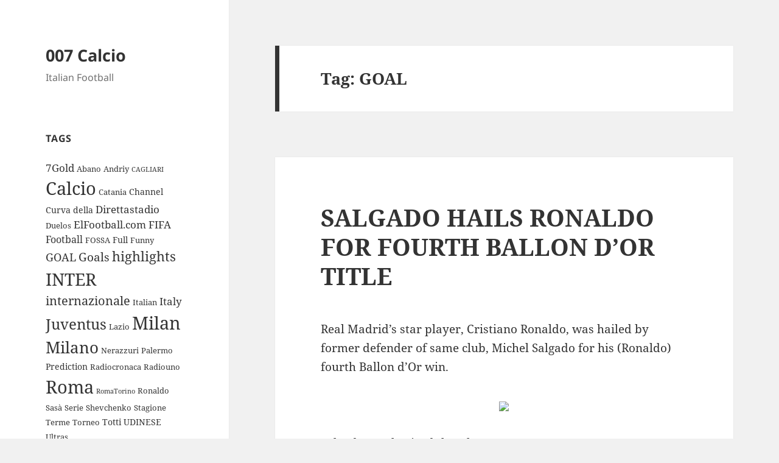

--- FILE ---
content_type: text/html; charset=UTF-8
request_url: https://www.007calcio.com/tag/goal/
body_size: 12257
content:
<!DOCTYPE html>
<html lang="en-US" class="no-js">
<head>
	<meta charset="UTF-8">
	<meta name="viewport" content="width=device-width, initial-scale=1.0">
	<link rel="profile" href="https://gmpg.org/xfn/11">
	<link rel="pingback" href="https://www.007calcio.com/xmlrpc.php">
	<script>
(function(html){html.className = html.className.replace(/\bno-js\b/,'js')})(document.documentElement);
//# sourceURL=twentyfifteen_javascript_detection
</script>
<title>GOAL &#8211; 007 Calcio</title>
<meta name='robots' content='max-image-preview:large' />
<link rel="alternate" type="application/rss+xml" title="007 Calcio &raquo; Feed" href="https://www.007calcio.com/feed/" />
<link rel="alternate" type="application/rss+xml" title="007 Calcio &raquo; Comments Feed" href="https://www.007calcio.com/comments/feed/" />
<link rel="alternate" type="application/rss+xml" title="007 Calcio &raquo; GOAL Tag Feed" href="https://www.007calcio.com/tag/goal/feed/" />
<style id='wp-img-auto-sizes-contain-inline-css'>
img:is([sizes=auto i],[sizes^="auto," i]){contain-intrinsic-size:3000px 1500px}
/*# sourceURL=wp-img-auto-sizes-contain-inline-css */
</style>
<style id='wp-emoji-styles-inline-css'>

	img.wp-smiley, img.emoji {
		display: inline !important;
		border: none !important;
		box-shadow: none !important;
		height: 1em !important;
		width: 1em !important;
		margin: 0 0.07em !important;
		vertical-align: -0.1em !important;
		background: none !important;
		padding: 0 !important;
	}
/*# sourceURL=wp-emoji-styles-inline-css */
</style>
<style id='wp-block-library-inline-css'>
:root{--wp-block-synced-color:#7a00df;--wp-block-synced-color--rgb:122,0,223;--wp-bound-block-color:var(--wp-block-synced-color);--wp-editor-canvas-background:#ddd;--wp-admin-theme-color:#007cba;--wp-admin-theme-color--rgb:0,124,186;--wp-admin-theme-color-darker-10:#006ba1;--wp-admin-theme-color-darker-10--rgb:0,107,160.5;--wp-admin-theme-color-darker-20:#005a87;--wp-admin-theme-color-darker-20--rgb:0,90,135;--wp-admin-border-width-focus:2px}@media (min-resolution:192dpi){:root{--wp-admin-border-width-focus:1.5px}}.wp-element-button{cursor:pointer}:root .has-very-light-gray-background-color{background-color:#eee}:root .has-very-dark-gray-background-color{background-color:#313131}:root .has-very-light-gray-color{color:#eee}:root .has-very-dark-gray-color{color:#313131}:root .has-vivid-green-cyan-to-vivid-cyan-blue-gradient-background{background:linear-gradient(135deg,#00d084,#0693e3)}:root .has-purple-crush-gradient-background{background:linear-gradient(135deg,#34e2e4,#4721fb 50%,#ab1dfe)}:root .has-hazy-dawn-gradient-background{background:linear-gradient(135deg,#faaca8,#dad0ec)}:root .has-subdued-olive-gradient-background{background:linear-gradient(135deg,#fafae1,#67a671)}:root .has-atomic-cream-gradient-background{background:linear-gradient(135deg,#fdd79a,#004a59)}:root .has-nightshade-gradient-background{background:linear-gradient(135deg,#330968,#31cdcf)}:root .has-midnight-gradient-background{background:linear-gradient(135deg,#020381,#2874fc)}:root{--wp--preset--font-size--normal:16px;--wp--preset--font-size--huge:42px}.has-regular-font-size{font-size:1em}.has-larger-font-size{font-size:2.625em}.has-normal-font-size{font-size:var(--wp--preset--font-size--normal)}.has-huge-font-size{font-size:var(--wp--preset--font-size--huge)}.has-text-align-center{text-align:center}.has-text-align-left{text-align:left}.has-text-align-right{text-align:right}.has-fit-text{white-space:nowrap!important}#end-resizable-editor-section{display:none}.aligncenter{clear:both}.items-justified-left{justify-content:flex-start}.items-justified-center{justify-content:center}.items-justified-right{justify-content:flex-end}.items-justified-space-between{justify-content:space-between}.screen-reader-text{border:0;clip-path:inset(50%);height:1px;margin:-1px;overflow:hidden;padding:0;position:absolute;width:1px;word-wrap:normal!important}.screen-reader-text:focus{background-color:#ddd;clip-path:none;color:#444;display:block;font-size:1em;height:auto;left:5px;line-height:normal;padding:15px 23px 14px;text-decoration:none;top:5px;width:auto;z-index:100000}html :where(.has-border-color){border-style:solid}html :where([style*=border-top-color]){border-top-style:solid}html :where([style*=border-right-color]){border-right-style:solid}html :where([style*=border-bottom-color]){border-bottom-style:solid}html :where([style*=border-left-color]){border-left-style:solid}html :where([style*=border-width]){border-style:solid}html :where([style*=border-top-width]){border-top-style:solid}html :where([style*=border-right-width]){border-right-style:solid}html :where([style*=border-bottom-width]){border-bottom-style:solid}html :where([style*=border-left-width]){border-left-style:solid}html :where(img[class*=wp-image-]){height:auto;max-width:100%}:where(figure){margin:0 0 1em}html :where(.is-position-sticky){--wp-admin--admin-bar--position-offset:var(--wp-admin--admin-bar--height,0px)}@media screen and (max-width:600px){html :where(.is-position-sticky){--wp-admin--admin-bar--position-offset:0px}}

/*# sourceURL=wp-block-library-inline-css */
</style><style id='global-styles-inline-css'>
:root{--wp--preset--aspect-ratio--square: 1;--wp--preset--aspect-ratio--4-3: 4/3;--wp--preset--aspect-ratio--3-4: 3/4;--wp--preset--aspect-ratio--3-2: 3/2;--wp--preset--aspect-ratio--2-3: 2/3;--wp--preset--aspect-ratio--16-9: 16/9;--wp--preset--aspect-ratio--9-16: 9/16;--wp--preset--color--black: #000000;--wp--preset--color--cyan-bluish-gray: #abb8c3;--wp--preset--color--white: #fff;--wp--preset--color--pale-pink: #f78da7;--wp--preset--color--vivid-red: #cf2e2e;--wp--preset--color--luminous-vivid-orange: #ff6900;--wp--preset--color--luminous-vivid-amber: #fcb900;--wp--preset--color--light-green-cyan: #7bdcb5;--wp--preset--color--vivid-green-cyan: #00d084;--wp--preset--color--pale-cyan-blue: #8ed1fc;--wp--preset--color--vivid-cyan-blue: #0693e3;--wp--preset--color--vivid-purple: #9b51e0;--wp--preset--color--dark-gray: #111;--wp--preset--color--light-gray: #f1f1f1;--wp--preset--color--yellow: #f4ca16;--wp--preset--color--dark-brown: #352712;--wp--preset--color--medium-pink: #e53b51;--wp--preset--color--light-pink: #ffe5d1;--wp--preset--color--dark-purple: #2e2256;--wp--preset--color--purple: #674970;--wp--preset--color--blue-gray: #22313f;--wp--preset--color--bright-blue: #55c3dc;--wp--preset--color--light-blue: #e9f2f9;--wp--preset--gradient--vivid-cyan-blue-to-vivid-purple: linear-gradient(135deg,rgb(6,147,227) 0%,rgb(155,81,224) 100%);--wp--preset--gradient--light-green-cyan-to-vivid-green-cyan: linear-gradient(135deg,rgb(122,220,180) 0%,rgb(0,208,130) 100%);--wp--preset--gradient--luminous-vivid-amber-to-luminous-vivid-orange: linear-gradient(135deg,rgb(252,185,0) 0%,rgb(255,105,0) 100%);--wp--preset--gradient--luminous-vivid-orange-to-vivid-red: linear-gradient(135deg,rgb(255,105,0) 0%,rgb(207,46,46) 100%);--wp--preset--gradient--very-light-gray-to-cyan-bluish-gray: linear-gradient(135deg,rgb(238,238,238) 0%,rgb(169,184,195) 100%);--wp--preset--gradient--cool-to-warm-spectrum: linear-gradient(135deg,rgb(74,234,220) 0%,rgb(151,120,209) 20%,rgb(207,42,186) 40%,rgb(238,44,130) 60%,rgb(251,105,98) 80%,rgb(254,248,76) 100%);--wp--preset--gradient--blush-light-purple: linear-gradient(135deg,rgb(255,206,236) 0%,rgb(152,150,240) 100%);--wp--preset--gradient--blush-bordeaux: linear-gradient(135deg,rgb(254,205,165) 0%,rgb(254,45,45) 50%,rgb(107,0,62) 100%);--wp--preset--gradient--luminous-dusk: linear-gradient(135deg,rgb(255,203,112) 0%,rgb(199,81,192) 50%,rgb(65,88,208) 100%);--wp--preset--gradient--pale-ocean: linear-gradient(135deg,rgb(255,245,203) 0%,rgb(182,227,212) 50%,rgb(51,167,181) 100%);--wp--preset--gradient--electric-grass: linear-gradient(135deg,rgb(202,248,128) 0%,rgb(113,206,126) 100%);--wp--preset--gradient--midnight: linear-gradient(135deg,rgb(2,3,129) 0%,rgb(40,116,252) 100%);--wp--preset--gradient--dark-gray-gradient-gradient: linear-gradient(90deg, rgba(17,17,17,1) 0%, rgba(42,42,42,1) 100%);--wp--preset--gradient--light-gray-gradient: linear-gradient(90deg, rgba(241,241,241,1) 0%, rgba(215,215,215,1) 100%);--wp--preset--gradient--white-gradient: linear-gradient(90deg, rgba(255,255,255,1) 0%, rgba(230,230,230,1) 100%);--wp--preset--gradient--yellow-gradient: linear-gradient(90deg, rgba(244,202,22,1) 0%, rgba(205,168,10,1) 100%);--wp--preset--gradient--dark-brown-gradient: linear-gradient(90deg, rgba(53,39,18,1) 0%, rgba(91,67,31,1) 100%);--wp--preset--gradient--medium-pink-gradient: linear-gradient(90deg, rgba(229,59,81,1) 0%, rgba(209,28,51,1) 100%);--wp--preset--gradient--light-pink-gradient: linear-gradient(90deg, rgba(255,229,209,1) 0%, rgba(255,200,158,1) 100%);--wp--preset--gradient--dark-purple-gradient: linear-gradient(90deg, rgba(46,34,86,1) 0%, rgba(66,48,123,1) 100%);--wp--preset--gradient--purple-gradient: linear-gradient(90deg, rgba(103,73,112,1) 0%, rgba(131,93,143,1) 100%);--wp--preset--gradient--blue-gray-gradient: linear-gradient(90deg, rgba(34,49,63,1) 0%, rgba(52,75,96,1) 100%);--wp--preset--gradient--bright-blue-gradient: linear-gradient(90deg, rgba(85,195,220,1) 0%, rgba(43,180,211,1) 100%);--wp--preset--gradient--light-blue-gradient: linear-gradient(90deg, rgba(233,242,249,1) 0%, rgba(193,218,238,1) 100%);--wp--preset--font-size--small: 13px;--wp--preset--font-size--medium: 20px;--wp--preset--font-size--large: 36px;--wp--preset--font-size--x-large: 42px;--wp--preset--spacing--20: 0.44rem;--wp--preset--spacing--30: 0.67rem;--wp--preset--spacing--40: 1rem;--wp--preset--spacing--50: 1.5rem;--wp--preset--spacing--60: 2.25rem;--wp--preset--spacing--70: 3.38rem;--wp--preset--spacing--80: 5.06rem;--wp--preset--shadow--natural: 6px 6px 9px rgba(0, 0, 0, 0.2);--wp--preset--shadow--deep: 12px 12px 50px rgba(0, 0, 0, 0.4);--wp--preset--shadow--sharp: 6px 6px 0px rgba(0, 0, 0, 0.2);--wp--preset--shadow--outlined: 6px 6px 0px -3px rgb(255, 255, 255), 6px 6px rgb(0, 0, 0);--wp--preset--shadow--crisp: 6px 6px 0px rgb(0, 0, 0);}:where(.is-layout-flex){gap: 0.5em;}:where(.is-layout-grid){gap: 0.5em;}body .is-layout-flex{display: flex;}.is-layout-flex{flex-wrap: wrap;align-items: center;}.is-layout-flex > :is(*, div){margin: 0;}body .is-layout-grid{display: grid;}.is-layout-grid > :is(*, div){margin: 0;}:where(.wp-block-columns.is-layout-flex){gap: 2em;}:where(.wp-block-columns.is-layout-grid){gap: 2em;}:where(.wp-block-post-template.is-layout-flex){gap: 1.25em;}:where(.wp-block-post-template.is-layout-grid){gap: 1.25em;}.has-black-color{color: var(--wp--preset--color--black) !important;}.has-cyan-bluish-gray-color{color: var(--wp--preset--color--cyan-bluish-gray) !important;}.has-white-color{color: var(--wp--preset--color--white) !important;}.has-pale-pink-color{color: var(--wp--preset--color--pale-pink) !important;}.has-vivid-red-color{color: var(--wp--preset--color--vivid-red) !important;}.has-luminous-vivid-orange-color{color: var(--wp--preset--color--luminous-vivid-orange) !important;}.has-luminous-vivid-amber-color{color: var(--wp--preset--color--luminous-vivid-amber) !important;}.has-light-green-cyan-color{color: var(--wp--preset--color--light-green-cyan) !important;}.has-vivid-green-cyan-color{color: var(--wp--preset--color--vivid-green-cyan) !important;}.has-pale-cyan-blue-color{color: var(--wp--preset--color--pale-cyan-blue) !important;}.has-vivid-cyan-blue-color{color: var(--wp--preset--color--vivid-cyan-blue) !important;}.has-vivid-purple-color{color: var(--wp--preset--color--vivid-purple) !important;}.has-black-background-color{background-color: var(--wp--preset--color--black) !important;}.has-cyan-bluish-gray-background-color{background-color: var(--wp--preset--color--cyan-bluish-gray) !important;}.has-white-background-color{background-color: var(--wp--preset--color--white) !important;}.has-pale-pink-background-color{background-color: var(--wp--preset--color--pale-pink) !important;}.has-vivid-red-background-color{background-color: var(--wp--preset--color--vivid-red) !important;}.has-luminous-vivid-orange-background-color{background-color: var(--wp--preset--color--luminous-vivid-orange) !important;}.has-luminous-vivid-amber-background-color{background-color: var(--wp--preset--color--luminous-vivid-amber) !important;}.has-light-green-cyan-background-color{background-color: var(--wp--preset--color--light-green-cyan) !important;}.has-vivid-green-cyan-background-color{background-color: var(--wp--preset--color--vivid-green-cyan) !important;}.has-pale-cyan-blue-background-color{background-color: var(--wp--preset--color--pale-cyan-blue) !important;}.has-vivid-cyan-blue-background-color{background-color: var(--wp--preset--color--vivid-cyan-blue) !important;}.has-vivid-purple-background-color{background-color: var(--wp--preset--color--vivid-purple) !important;}.has-black-border-color{border-color: var(--wp--preset--color--black) !important;}.has-cyan-bluish-gray-border-color{border-color: var(--wp--preset--color--cyan-bluish-gray) !important;}.has-white-border-color{border-color: var(--wp--preset--color--white) !important;}.has-pale-pink-border-color{border-color: var(--wp--preset--color--pale-pink) !important;}.has-vivid-red-border-color{border-color: var(--wp--preset--color--vivid-red) !important;}.has-luminous-vivid-orange-border-color{border-color: var(--wp--preset--color--luminous-vivid-orange) !important;}.has-luminous-vivid-amber-border-color{border-color: var(--wp--preset--color--luminous-vivid-amber) !important;}.has-light-green-cyan-border-color{border-color: var(--wp--preset--color--light-green-cyan) !important;}.has-vivid-green-cyan-border-color{border-color: var(--wp--preset--color--vivid-green-cyan) !important;}.has-pale-cyan-blue-border-color{border-color: var(--wp--preset--color--pale-cyan-blue) !important;}.has-vivid-cyan-blue-border-color{border-color: var(--wp--preset--color--vivid-cyan-blue) !important;}.has-vivid-purple-border-color{border-color: var(--wp--preset--color--vivid-purple) !important;}.has-vivid-cyan-blue-to-vivid-purple-gradient-background{background: var(--wp--preset--gradient--vivid-cyan-blue-to-vivid-purple) !important;}.has-light-green-cyan-to-vivid-green-cyan-gradient-background{background: var(--wp--preset--gradient--light-green-cyan-to-vivid-green-cyan) !important;}.has-luminous-vivid-amber-to-luminous-vivid-orange-gradient-background{background: var(--wp--preset--gradient--luminous-vivid-amber-to-luminous-vivid-orange) !important;}.has-luminous-vivid-orange-to-vivid-red-gradient-background{background: var(--wp--preset--gradient--luminous-vivid-orange-to-vivid-red) !important;}.has-very-light-gray-to-cyan-bluish-gray-gradient-background{background: var(--wp--preset--gradient--very-light-gray-to-cyan-bluish-gray) !important;}.has-cool-to-warm-spectrum-gradient-background{background: var(--wp--preset--gradient--cool-to-warm-spectrum) !important;}.has-blush-light-purple-gradient-background{background: var(--wp--preset--gradient--blush-light-purple) !important;}.has-blush-bordeaux-gradient-background{background: var(--wp--preset--gradient--blush-bordeaux) !important;}.has-luminous-dusk-gradient-background{background: var(--wp--preset--gradient--luminous-dusk) !important;}.has-pale-ocean-gradient-background{background: var(--wp--preset--gradient--pale-ocean) !important;}.has-electric-grass-gradient-background{background: var(--wp--preset--gradient--electric-grass) !important;}.has-midnight-gradient-background{background: var(--wp--preset--gradient--midnight) !important;}.has-small-font-size{font-size: var(--wp--preset--font-size--small) !important;}.has-medium-font-size{font-size: var(--wp--preset--font-size--medium) !important;}.has-large-font-size{font-size: var(--wp--preset--font-size--large) !important;}.has-x-large-font-size{font-size: var(--wp--preset--font-size--x-large) !important;}
/*# sourceURL=global-styles-inline-css */
</style>

<style id='classic-theme-styles-inline-css'>
/*! This file is auto-generated */
.wp-block-button__link{color:#fff;background-color:#32373c;border-radius:9999px;box-shadow:none;text-decoration:none;padding:calc(.667em + 2px) calc(1.333em + 2px);font-size:1.125em}.wp-block-file__button{background:#32373c;color:#fff;text-decoration:none}
/*# sourceURL=/wp-includes/css/classic-themes.min.css */
</style>
<link rel='stylesheet' id='dashicons-css' href='https://www.007calcio.com/wp-includes/css/dashicons.min.css?ver=6.9' media='all' />
<link rel='stylesheet' id='admin-bar-css' href='https://www.007calcio.com/wp-includes/css/admin-bar.min.css?ver=6.9' media='all' />
<style id='admin-bar-inline-css'>

    /* Hide CanvasJS credits for P404 charts specifically */
    #p404RedirectChart .canvasjs-chart-credit {
        display: none !important;
    }
    
    #p404RedirectChart canvas {
        border-radius: 6px;
    }

    .p404-redirect-adminbar-weekly-title {
        font-weight: bold;
        font-size: 14px;
        color: #fff;
        margin-bottom: 6px;
    }

    #wpadminbar #wp-admin-bar-p404_free_top_button .ab-icon:before {
        content: "\f103";
        color: #dc3545;
        top: 3px;
    }
    
    #wp-admin-bar-p404_free_top_button .ab-item {
        min-width: 80px !important;
        padding: 0px !important;
    }
    
    /* Ensure proper positioning and z-index for P404 dropdown */
    .p404-redirect-adminbar-dropdown-wrap { 
        min-width: 0; 
        padding: 0;
        position: static !important;
    }
    
    #wpadminbar #wp-admin-bar-p404_free_top_button_dropdown {
        position: static !important;
    }
    
    #wpadminbar #wp-admin-bar-p404_free_top_button_dropdown .ab-item {
        padding: 0 !important;
        margin: 0 !important;
    }
    
    .p404-redirect-dropdown-container {
        min-width: 340px;
        padding: 18px 18px 12px 18px;
        background: #23282d !important;
        color: #fff;
        border-radius: 12px;
        box-shadow: 0 8px 32px rgba(0,0,0,0.25);
        margin-top: 10px;
        position: relative !important;
        z-index: 999999 !important;
        display: block !important;
        border: 1px solid #444;
    }
    
    /* Ensure P404 dropdown appears on hover */
    #wpadminbar #wp-admin-bar-p404_free_top_button .p404-redirect-dropdown-container { 
        display: none !important;
    }
    
    #wpadminbar #wp-admin-bar-p404_free_top_button:hover .p404-redirect-dropdown-container { 
        display: block !important;
    }
    
    #wpadminbar #wp-admin-bar-p404_free_top_button:hover #wp-admin-bar-p404_free_top_button_dropdown .p404-redirect-dropdown-container {
        display: block !important;
    }
    
    .p404-redirect-card {
        background: #2c3338;
        border-radius: 8px;
        padding: 18px 18px 12px 18px;
        box-shadow: 0 2px 8px rgba(0,0,0,0.07);
        display: flex;
        flex-direction: column;
        align-items: flex-start;
        border: 1px solid #444;
    }
    
    .p404-redirect-btn {
        display: inline-block;
        background: #dc3545;
        color: #fff !important;
        font-weight: bold;
        padding: 5px 22px;
        border-radius: 8px;
        text-decoration: none;
        font-size: 17px;
        transition: background 0.2s, box-shadow 0.2s;
        margin-top: 8px;
        box-shadow: 0 2px 8px rgba(220,53,69,0.15);
        text-align: center;
        line-height: 1.6;
    }
    
    .p404-redirect-btn:hover {
        background: #c82333;
        color: #fff !important;
        box-shadow: 0 4px 16px rgba(220,53,69,0.25);
    }
    
    /* Prevent conflicts with other admin bar dropdowns */
    #wpadminbar .ab-top-menu > li:hover > .ab-item,
    #wpadminbar .ab-top-menu > li.hover > .ab-item {
        z-index: auto;
    }
    
    #wpadminbar #wp-admin-bar-p404_free_top_button:hover > .ab-item {
        z-index: 999998 !important;
    }
    
/*# sourceURL=admin-bar-inline-css */
</style>
<link rel='stylesheet' id='twentyfifteen-fonts-css' href='https://www.007calcio.com/wp-content/themes/twentyfifteen/assets/fonts/noto-sans-plus-noto-serif-plus-inconsolata.css?ver=20230328' media='all' />
<link rel='stylesheet' id='genericons-css' href='https://www.007calcio.com/wp-content/themes/twentyfifteen/genericons/genericons.css?ver=20251101' media='all' />
<link rel='stylesheet' id='twentyfifteen-style-css' href='https://www.007calcio.com/wp-content/themes/twentyfifteen/style.css?ver=20251202' media='all' />
<link rel='stylesheet' id='twentyfifteen-block-style-css' href='https://www.007calcio.com/wp-content/themes/twentyfifteen/css/blocks.css?ver=20240715' media='all' />
<script src="https://www.007calcio.com/wp-includes/js/jquery/jquery.min.js?ver=3.7.1" id="jquery-core-js"></script>
<script src="https://www.007calcio.com/wp-includes/js/jquery/jquery-migrate.min.js?ver=3.4.1" id="jquery-migrate-js"></script>
<script id="twentyfifteen-script-js-extra">
var screenReaderText = {"expand":"\u003Cspan class=\"screen-reader-text\"\u003Eexpand child menu\u003C/span\u003E","collapse":"\u003Cspan class=\"screen-reader-text\"\u003Ecollapse child menu\u003C/span\u003E"};
//# sourceURL=twentyfifteen-script-js-extra
</script>
<script src="https://www.007calcio.com/wp-content/themes/twentyfifteen/js/functions.js?ver=20250729" id="twentyfifteen-script-js" defer data-wp-strategy="defer"></script>
<link rel="https://api.w.org/" href="https://www.007calcio.com/wp-json/" /><link rel="alternate" title="JSON" type="application/json" href="https://www.007calcio.com/wp-json/wp/v2/tags/108" /><link rel="EditURI" type="application/rsd+xml" title="RSD" href="https://www.007calcio.com/xmlrpc.php?rsd" />
<meta name="generator" content="WordPress 6.9" />
</head>

<body class="archive tag tag-goal tag-108 wp-embed-responsive wp-theme-twentyfifteen">
<div id="page" class="hfeed site">
	<a class="skip-link screen-reader-text" href="#content">
		Skip to content	</a>

	<div id="sidebar" class="sidebar">
		<header id="masthead" class="site-header">
			<div class="site-branding">
									<p class="site-title"><a href="https://www.007calcio.com/" rel="home" >007 Calcio</a></p>
										<p class="site-description">Italian Football</p>
				
				<button class="secondary-toggle">Menu and widgets</button>
			</div><!-- .site-branding -->
		</header><!-- .site-header -->

			<div id="secondary" class="secondary">

		
		
					<div id="widget-area" class="widget-area" role="complementary">
				<aside id="tag_cloud-3" class="widget widget_tag_cloud"><h2 class="widget-title">Tags</h2><nav aria-label="Tags"><div class="tagcloud"><ul class='wp-tag-cloud' role='list'>
	<li><a href="https://www.007calcio.com/tag/7gold/" class="tag-cloud-link tag-link-35 tag-link-position-1" style="font-size: 12.796296296296pt;" aria-label="7Gold (6 items)">7Gold</a></li>
	<li><a href="https://www.007calcio.com/tag/abano/" class="tag-cloud-link tag-link-217 tag-link-position-2" style="font-size: 9.5555555555556pt;" aria-label="Abano (3 items)">Abano</a></li>
	<li><a href="https://www.007calcio.com/tag/andriy/" class="tag-cloud-link tag-link-195 tag-link-position-3" style="font-size: 9.5555555555556pt;" aria-label="Andriy (3 items)">Andriy</a></li>
	<li><a href="https://www.007calcio.com/tag/cagliari/" class="tag-cloud-link tag-link-109 tag-link-position-4" style="font-size: 8pt;" aria-label="CAGLIARI (2 items)">CAGLIARI</a></li>
	<li><a href="https://www.007calcio.com/tag/calcio/" class="tag-cloud-link tag-link-301 tag-link-position-5" style="font-size: 22pt;" aria-label="Calcio (35 items)">Calcio</a></li>
	<li><a href="https://www.007calcio.com/tag/catania/" class="tag-cloud-link tag-link-75 tag-link-position-6" style="font-size: 9.5555555555556pt;" aria-label="Catania (3 items)">Catania</a></li>
	<li><a href="https://www.007calcio.com/tag/channel/" class="tag-cloud-link tag-link-47 tag-link-position-7" style="font-size: 10.851851851852pt;" aria-label="Channel (4 items)">Channel</a></li>
	<li><a href="https://www.007calcio.com/tag/curva/" class="tag-cloud-link tag-link-140 tag-link-position-8" style="font-size: 10.851851851852pt;" aria-label="Curva (4 items)">Curva</a></li>
	<li><a href="https://www.007calcio.com/tag/della/" class="tag-cloud-link tag-link-25 tag-link-position-9" style="font-size: 10.851851851852pt;" aria-label="della (4 items)">della</a></li>
	<li><a href="https://www.007calcio.com/tag/direttastadio/" class="tag-cloud-link tag-link-34 tag-link-position-10" style="font-size: 12.796296296296pt;" aria-label="Direttastadio (6 items)">Direttastadio</a></li>
	<li><a href="https://www.007calcio.com/tag/duelos/" class="tag-cloud-link tag-link-193 tag-link-position-11" style="font-size: 9.5555555555556pt;" aria-label="Duelos (3 items)">Duelos</a></li>
	<li><a href="https://www.007calcio.com/tag/elfootball-com/" class="tag-cloud-link tag-link-6 tag-link-position-12" style="font-size: 12.796296296296pt;" aria-label="ElFootball.com (6 items)">ElFootball.com</a></li>
	<li><a href="https://www.007calcio.com/tag/fifa/" class="tag-cloud-link tag-link-13 tag-link-position-13" style="font-size: 12.796296296296pt;" aria-label="FIFA (6 items)">FIFA</a></li>
	<li><a href="https://www.007calcio.com/tag/football/" class="tag-cloud-link tag-link-56 tag-link-position-14" style="font-size: 11.888888888889pt;" aria-label="Football (5 items)">Football</a></li>
	<li><a href="https://www.007calcio.com/tag/fossa/" class="tag-cloud-link tag-link-39 tag-link-position-15" style="font-size: 9.5555555555556pt;" aria-label="FOSSA (3 items)">FOSSA</a></li>
	<li><a href="https://www.007calcio.com/tag/full/" class="tag-cloud-link tag-link-92 tag-link-position-16" style="font-size: 10.851851851852pt;" aria-label="Full (4 items)">Full</a></li>
	<li><a href="https://www.007calcio.com/tag/funny/" class="tag-cloud-link tag-link-71 tag-link-position-17" style="font-size: 9.5555555555556pt;" aria-label="Funny (3 items)">Funny</a></li>
	<li><a href="https://www.007calcio.com/tag/goal/" class="tag-cloud-link tag-link-108 tag-link-position-18" style="font-size: 13.444444444444pt;" aria-label="GOAL (7 items)">GOAL</a></li>
	<li><a href="https://www.007calcio.com/tag/goals/" class="tag-cloud-link tag-link-51 tag-link-position-19" style="font-size: 14.092592592593pt;" aria-label="Goals (8 items)">Goals</a></li>
	<li><a href="https://www.007calcio.com/tag/highlights/" class="tag-cloud-link tag-link-9 tag-link-position-20" style="font-size: 16.166666666667pt;" aria-label="highlights (12 items)">highlights</a></li>
	<li><a href="https://www.007calcio.com/tag/inter/" class="tag-cloud-link tag-link-37 tag-link-position-21" style="font-size: 21.092592592593pt;" aria-label="INTER (30 items)">INTER</a></li>
	<li><a href="https://www.007calcio.com/tag/internazionale/" class="tag-cloud-link tag-link-8 tag-link-position-22" style="font-size: 14.740740740741pt;" aria-label="internazionale (9 items)">internazionale</a></li>
	<li><a href="https://www.007calcio.com/tag/italian/" class="tag-cloud-link tag-link-126 tag-link-position-23" style="font-size: 9.5555555555556pt;" aria-label="Italian (3 items)">Italian</a></li>
	<li><a href="https://www.007calcio.com/tag/italy/" class="tag-cloud-link tag-link-43 tag-link-position-24" style="font-size: 12.796296296296pt;" aria-label="Italy (6 items)">Italy</a></li>
	<li><a href="https://www.007calcio.com/tag/juventus/" class="tag-cloud-link tag-link-12 tag-link-position-25" style="font-size: 18.37037037037pt;" aria-label="Juventus (18 items)">Juventus</a></li>
	<li><a href="https://www.007calcio.com/tag/lazio/" class="tag-cloud-link tag-link-120 tag-link-position-26" style="font-size: 9.5555555555556pt;" aria-label="Lazio (3 items)">Lazio</a></li>
	<li><a href="https://www.007calcio.com/tag/milan/" class="tag-cloud-link tag-link-15 tag-link-position-27" style="font-size: 21.740740740741pt;" aria-label="Milan (34 items)">Milan</a></li>
	<li><a href="https://www.007calcio.com/tag/milano/" class="tag-cloud-link tag-link-4 tag-link-position-28" style="font-size: 19.407407407407pt;" aria-label="Milano (22 items)">Milano</a></li>
	<li><a href="https://www.007calcio.com/tag/nerazzuri/" class="tag-cloud-link tag-link-334 tag-link-position-29" style="font-size: 9.5555555555556pt;" aria-label="Nerazzuri (3 items)">Nerazzuri</a></li>
	<li><a href="https://www.007calcio.com/tag/palermo/" class="tag-cloud-link tag-link-119 tag-link-position-30" style="font-size: 9.5555555555556pt;" aria-label="Palermo (3 items)">Palermo</a></li>
	<li><a href="https://www.007calcio.com/tag/prediction/" class="tag-cloud-link tag-link-45 tag-link-position-31" style="font-size: 10.851851851852pt;" aria-label="Prediction (4 items)">Prediction</a></li>
	<li><a href="https://www.007calcio.com/tag/radiocronaca/" class="tag-cloud-link tag-link-129 tag-link-position-32" style="font-size: 9.5555555555556pt;" aria-label="Radiocronaca (3 items)">Radiocronaca</a></li>
	<li><a href="https://www.007calcio.com/tag/radiouno/" class="tag-cloud-link tag-link-133 tag-link-position-33" style="font-size: 9.5555555555556pt;" aria-label="Radiouno (3 items)">Radiouno</a></li>
	<li><a href="https://www.007calcio.com/tag/roma/" class="tag-cloud-link tag-link-11 tag-link-position-34" style="font-size: 21.611111111111pt;" aria-label="Roma (33 items)">Roma</a></li>
	<li><a href="https://www.007calcio.com/tag/romatorino/" class="tag-cloud-link tag-link-271 tag-link-position-35" style="font-size: 8pt;" aria-label="RomaTorino (2 items)">RomaTorino</a></li>
	<li><a href="https://www.007calcio.com/tag/ronaldo/" class="tag-cloud-link tag-link-194 tag-link-position-36" style="font-size: 9.5555555555556pt;" aria-label="Ronaldo (3 items)">Ronaldo</a></li>
	<li><a href="https://www.007calcio.com/tag/sasa/" class="tag-cloud-link tag-link-23 tag-link-position-37" style="font-size: 9.5555555555556pt;" aria-label="Sasà (3 items)">Sasà</a></li>
	<li><a href="https://www.007calcio.com/tag/serie/" class="tag-cloud-link tag-link-82 tag-link-position-38" style="font-size: 9.5555555555556pt;" aria-label="Serie (3 items)">Serie</a></li>
	<li><a href="https://www.007calcio.com/tag/shevchenko/" class="tag-cloud-link tag-link-196 tag-link-position-39" style="font-size: 9.5555555555556pt;" aria-label="Shevchenko (3 items)">Shevchenko</a></li>
	<li><a href="https://www.007calcio.com/tag/stagione/" class="tag-cloud-link tag-link-172 tag-link-position-40" style="font-size: 9.5555555555556pt;" aria-label="Stagione (3 items)">Stagione</a></li>
	<li><a href="https://www.007calcio.com/tag/terme/" class="tag-cloud-link tag-link-218 tag-link-position-41" style="font-size: 9.5555555555556pt;" aria-label="Terme (3 items)">Terme</a></li>
	<li><a href="https://www.007calcio.com/tag/torneo/" class="tag-cloud-link tag-link-214 tag-link-position-42" style="font-size: 9.5555555555556pt;" aria-label="Torneo (3 items)">Torneo</a></li>
	<li><a href="https://www.007calcio.com/tag/totti/" class="tag-cloud-link tag-link-31 tag-link-position-43" style="font-size: 10.851851851852pt;" aria-label="Totti (4 items)">Totti</a></li>
	<li><a href="https://www.007calcio.com/tag/udinese/" class="tag-cloud-link tag-link-117 tag-link-position-44" style="font-size: 10.851851851852pt;" aria-label="UDINESE (4 items)">UDINESE</a></li>
	<li><a href="https://www.007calcio.com/tag/ultras/" class="tag-cloud-link tag-link-148 tag-link-position-45" style="font-size: 9.5555555555556pt;" aria-label="Ultras (3 items)">Ultras</a></li>
</ul>
</div>
</nav></aside><aside id="linkcat-2" class="widget widget_links"><h2 class="widget-title">Blogroll</h2>
	<ul class='xoxo blogroll'>
<li><a href="http://www.homeofarsenal.com">Arsenal</a></li>
<li><a href="http://www.archivofutbol.com">Barcelona</a></li>
<li><a href="http://www.gwlsoccer.com">Barnsley FC Blog</a></li>
<li><a href="http://www.footyprints.com/chelsea-signed/">Chelsea Signed</a></li>
<li><a href="http://www.liverpooltees.com">Liverpool FC t-shirts</a></li>
<li><a href="http://www.iloveliverpool.org">Liverpool News</a></li>
<li><a href="http://www.sublimeshot.com/">man united canvas</a></li>
<li><a href="http://www.english-premier-league.org">Premier League</a></li>

	</ul>
</aside>
			</div><!-- .widget-area -->
		
	</div><!-- .secondary -->

	</div><!-- .sidebar -->

	<div id="content" class="site-content">

	<section id="primary" class="content-area">
		<main id="main" class="site-main">

		
			<header class="page-header">
				<h1 class="page-title">Tag: <span>GOAL</span></h1>			</header><!-- .page-header -->

			
<article id="post-162" class="post-162 post type-post status-publish format-standard hentry category-calcio tag-calcio tag-direttastadio tag-goal tag-inter tag-milan">
	
	<header class="entry-header">
		<h2 class="entry-title"><a href="https://www.007calcio.com/salgado-hails-ronaldo-for-fourth-ballon-dor-title/" rel="bookmark">SALGADO HAILS RONALDO FOR FOURTH BALLON D’OR TITLE</a></h2>	</header><!-- .entry-header -->

	<div class="entry-content">
		<p>Real Madrid’s star player, Cristiano Ronaldo, was hailed by former defender of same club, Michel Salgado for his (Ronaldo) fourth Ballon d’Or win.<br />
<center><img decoding="async" src="https://s-media-cache-ak0.pinimg.com/736x/35/f1/3d/35f13d356fc7d681c3b9e82d60aebe35.jpg" width="500"/></center><br />
Salgado emphasized that the Portuguese’s successes are interestingly impressive considering who he has been up against.</p>
<p>Salgado believes that its highly impressive for the Real Madrid star to have won the Ballon d’Or four times against the argentine star, Lionel Messi.</p>
<p>In comparison of how determined Ronaldo is to Luis Figo, a former teammate to Salgado said: “I have not gotten to know him (Ronaldo) much, but it was enough to realise what a winner he is, he is a tremendous footballer and a complete sportsman. I have only ever seen Figo with that same winning mentality.”</p>
<p>Salgado also appreciated the team manager, Zinedine Zidane and the team as a whole for their efforts so far in the chase for the Spanish league title. Real Madrid is having a perfect season so far and he thinks the current Real Madrid is more consistent than the one he played with.</p>
<p>Zidane, who played for <em>Los Blancos</em> between 1999 and 2009, is really putting a good fight for the league cup. Salgado praised the team for their mentality, which he says is a lot stronger at the present stage than it was. <a href="https://www.007calcio.com/salgado-hails-ronaldo-for-fourth-ballon-dor-title/#more-162" class="more-link">Continue reading <span class="screen-reader-text">SALGADO HAILS RONALDO FOR FOURTH BALLON D’OR TITLE</span></a></p>
	</div><!-- .entry-content -->

	
	<footer class="entry-footer">
		<span class="posted-on"><span class="screen-reader-text">Posted on </span><a href="https://www.007calcio.com/salgado-hails-ronaldo-for-fourth-ballon-dor-title/" rel="bookmark"><time class="entry-date published updated" datetime="2017-02-09T14:27:00+00:00">February 9, 2017</time></a></span><span class="byline"><span class="screen-reader-text">Author </span><span class="author vcard"><a class="url fn n" href="https://www.007calcio.com/author/index/">index</a></span></span><span class="cat-links"><span class="screen-reader-text">Categories </span><a href="https://www.007calcio.com/category/calcio/" rel="category tag">Calcio</a></span><span class="tags-links"><span class="screen-reader-text">Tags </span><a href="https://www.007calcio.com/tag/calcio/" rel="tag">Calcio</a>, <a href="https://www.007calcio.com/tag/direttastadio/" rel="tag">Direttastadio</a>, <a href="https://www.007calcio.com/tag/goal/" rel="tag">GOAL</a>, <a href="https://www.007calcio.com/tag/inter/" rel="tag">INTER</a>, <a href="https://www.007calcio.com/tag/milan/" rel="tag">Milan</a></span>			</footer><!-- .entry-footer -->

</article><!-- #post-162 -->

<article id="post-144" class="post-144 post type-post status-publish format-standard hentry category-calcio tag-calcio tag-goal tag-goals tag-highlights tag-inter tag-prediction tag-roma">
	
	<header class="entry-header">
		<h2 class="entry-title"><a href="https://www.007calcio.com/the-three-dutchmen-who-influenced-italian-football/" rel="bookmark">THE THREE DUTCHMEN WHO INFLUENCED ITALIAN FOOTBALL</a></h2>	</header><!-- .entry-header -->

	<div class="entry-content">
		<p>In AC Milan, you would rarely get away in any debate about the club’s football history without hearing the names of three Dutchmen who changed the game for the club and subsequently Italian football. The orange invasion, as it is referred to, was during the end of the 1980’s to early 1990’s at the Italian club. The period was blessed with abundant top rated football talents such as the Argentine – Gabriel Batistuta, prolific striker – Marco Van Basten, Roberto Baggio and Gianfranco Zola.</p>
<p>Marco Van Basten, Frank Rijkaard and Ruud Gullit formed a three-man Dutch force that changed Italian football. Arrigo Sacchi was made coach at <em>The Rossoneri</em> at the time. He was instrumental to the fine tuning of AC Milan, after a few years of trouble for the club. Basten was blessed with the height, a lethal finish aside being swift. He was touted to be the next <a href="http://www.germanyfootballfans.info">Johan Cruyff and he lived up to expectations with his impressive display</a>. He made the switch to <em>The Red and Blacks </em>after a successful campaign with Dutch giants, Ajax.</p>
<p>On the other hand, Gullit signed with the club at almost the same as Basten. Paolo Maldini and Alessandro Costacurta had developed a strong partnership at the defense line leaving both Dutchmen with leading the striking force. This combination led to Milan’s clinching of the title with only two losses. <a href="https://www.007calcio.com/the-three-dutchmen-who-influenced-italian-football/#more-144" class="more-link">Continue reading <span class="screen-reader-text">THE THREE DUTCHMEN WHO INFLUENCED ITALIAN FOOTBALL</span></a></p>
	</div><!-- .entry-content -->

	
	<footer class="entry-footer">
		<span class="posted-on"><span class="screen-reader-text">Posted on </span><a href="https://www.007calcio.com/the-three-dutchmen-who-influenced-italian-football/" rel="bookmark"><time class="entry-date published updated" datetime="2016-04-28T11:45:55+00:00">April 28, 2016</time></a></span><span class="byline"><span class="screen-reader-text">Author </span><span class="author vcard"><a class="url fn n" href="https://www.007calcio.com/author/index/">index</a></span></span><span class="cat-links"><span class="screen-reader-text">Categories </span><a href="https://www.007calcio.com/category/calcio/" rel="category tag">Calcio</a></span><span class="tags-links"><span class="screen-reader-text">Tags </span><a href="https://www.007calcio.com/tag/calcio/" rel="tag">Calcio</a>, <a href="https://www.007calcio.com/tag/goal/" rel="tag">GOAL</a>, <a href="https://www.007calcio.com/tag/goals/" rel="tag">Goals</a>, <a href="https://www.007calcio.com/tag/highlights/" rel="tag">highlights</a>, <a href="https://www.007calcio.com/tag/inter/" rel="tag">INTER</a>, <a href="https://www.007calcio.com/tag/prediction/" rel="tag">Prediction</a>, <a href="https://www.007calcio.com/tag/roma/" rel="tag">Roma</a></span>			</footer><!-- .entry-footer -->

</article><!-- #post-144 -->

<article id="post-130" class="post-130 post type-post status-publish format-standard hentry category-calcio tag-fifa tag-football tag-goal tag-juventus">
	
	<header class="entry-header">
		<h2 class="entry-title"><a href="https://www.007calcio.com/juventus-poor-form-in-league-continues/" rel="bookmark">Juventus poor Form in League continues</a></h2>	</header><!-- .entry-header -->

	<div class="entry-content">
		<p>Juventus have been suffering from poor form in the league over the last few weeks. This has allowed Roma to close the gap on the reigning champions, but Juventus are keen to get the second consecutive league victory after several weeks when they take on Hellas Verona in front of their own supporters.</p>
<p>Juventus thrashed their next league opponents 6-1 in the Coppa Italia only a few days ago, but manager Massimiliano Allegri reckons that the opposition will be much more stronger to beat in the league match. Juventus have a two-point advantage over second placed Roma, although they have a game in hand. <a href="https://www.007calcio.com/juventus-poor-form-in-league-continues/#more-130" class="more-link">Continue reading <span class="screen-reader-text">Juventus poor Form in League continues</span></a></p>
	</div><!-- .entry-content -->

	
	<footer class="entry-footer">
		<span class="posted-on"><span class="screen-reader-text">Posted on </span><a href="https://www.007calcio.com/juventus-poor-form-in-league-continues/" rel="bookmark"><time class="entry-date published updated" datetime="2015-01-20T11:10:05+00:00">January 20, 2015</time></a></span><span class="byline"><span class="screen-reader-text">Author </span><span class="author vcard"><a class="url fn n" href="https://www.007calcio.com/author/index/">index</a></span></span><span class="cat-links"><span class="screen-reader-text">Categories </span><a href="https://www.007calcio.com/category/calcio/" rel="category tag">Calcio</a></span><span class="tags-links"><span class="screen-reader-text">Tags </span><a href="https://www.007calcio.com/tag/fifa/" rel="tag">FIFA</a>, <a href="https://www.007calcio.com/tag/football/" rel="tag">Football</a>, <a href="https://www.007calcio.com/tag/goal/" rel="tag">GOAL</a>, <a href="https://www.007calcio.com/tag/juventus/" rel="tag">Juventus</a></span>			</footer><!-- .entry-footer -->

</article><!-- #post-130 -->

<article id="post-56" class="post-56 post type-post status-publish format-standard hentry category-calcio tag-carlo tag-goal tag-highlights tag-palermo tag-roma tag-telecronaca tag-zampa">
	
	<header class="entry-header">
		<h2 class="entry-title"><a href="https://www.007calcio.com/roma-palermo-4-1-telecronaca-carlo-zampa-hd-all-goal-highlights/" rel="bookmark">Roma &#8211; Palermo 4-1 Telecronaca Carlo Zampa &#8211; HD, ALL GOAL ,HIGHLIGHTS</a></h2>	</header><!-- .entry-header -->

	<div class="entry-content">
		<p><object width="425" height="355"><param name="movie" value="http://www.youtube.com/v/H5VKLhNkqkw?fs=1"></param><param name="allowFullScreen" value="true"></param><embed src="http://www.youtube.com/v/H5VKLhNkqkw?fs=1&#038;rel=0" type="application/x-shockwave-flash" width="425" height="355" allowfullscreen="true"></embed></object></p>
<p><strong>Video clip Score: four / five</strong></p>
	</div><!-- .entry-content -->

	
	<footer class="entry-footer">
		<span class="posted-on"><span class="screen-reader-text">Posted on </span><a href="https://www.007calcio.com/roma-palermo-4-1-telecronaca-carlo-zampa-hd-all-goal-highlights/" rel="bookmark"><time class="entry-date published updated" datetime="2013-03-03T11:29:03+00:00">March 3, 2013</time></a></span><span class="byline"><span class="screen-reader-text">Author </span><span class="author vcard"><a class="url fn n" href="https://www.007calcio.com/author/admin/">admin</a></span></span><span class="cat-links"><span class="screen-reader-text">Categories </span><a href="https://www.007calcio.com/category/calcio/" rel="category tag">Calcio</a></span><span class="tags-links"><span class="screen-reader-text">Tags </span><a href="https://www.007calcio.com/tag/carlo/" rel="tag">Carlo</a>, <a href="https://www.007calcio.com/tag/goal/" rel="tag">GOAL</a>, <a href="https://www.007calcio.com/tag/highlights/" rel="tag">highlights</a>, <a href="https://www.007calcio.com/tag/palermo/" rel="tag">Palermo</a>, <a href="https://www.007calcio.com/tag/roma/" rel="tag">Roma</a>, <a href="https://www.007calcio.com/tag/telecronaca/" rel="tag">Telecronaca</a>, <a href="https://www.007calcio.com/tag/zampa/" rel="tag">Zampa</a></span><span class="comments-link"><a href="https://www.007calcio.com/roma-palermo-4-1-telecronaca-carlo-zampa-hd-all-goal-highlights/#comments">10 Comments<span class="screen-reader-text"> on Roma &#8211; Palermo 4-1 Telecronaca Carlo Zampa &#8211; HD, ALL GOAL ,HIGHLIGHTS</span></a></span>			</footer><!-- .entry-footer -->

</article><!-- #post-56 -->

<article id="post-47" class="post-47 post type-post status-publish format-standard hentry category-calcio tag-cagliari tag-ever tag-fail tag-goal tag-goalkeeper tag-goicoechea tag-138 tag-roma tag-worst">
	
	<header class="entry-header">
		<h2 class="entry-title"><a href="https://www.007calcio.com/goicoechea-own-goal-roma-v-cagliari-2-4-worst-ever-goalkeeper-fail-%e1%b4%b4%e1%b4%b0/" rel="bookmark">Goicoechea Own Goal &#8211; Roma v Cagliari (2-4) Worst ever Goalkeeper Fail? ᴴᴰ</a></h2>	</header><!-- .entry-header -->

	<div class="entry-content">
		<p><object width="425" height="355"><param name="movie" value="http://www.youtube.com/v/_euzOoL1l6s?fs=1"></param><param name="allowFullScreen" value="true"></param><embed src="http://www.youtube.com/v/_euzOoL1l6s?fs=1&#038;rel=0" type="application/x-shockwave-flash" width="425" height="355" allowfullscreen="true"></embed></object></p>
<p><strong>Video clip Rating: 4 / five</strong></p>
	</div><!-- .entry-content -->

	
	<footer class="entry-footer">
		<span class="posted-on"><span class="screen-reader-text">Posted on </span><a href="https://www.007calcio.com/goicoechea-own-goal-roma-v-cagliari-2-4-worst-ever-goalkeeper-fail-%e1%b4%b4%e1%b4%b0/" rel="bookmark"><time class="entry-date published updated" datetime="2013-03-02T12:44:30+00:00">March 2, 2013</time></a></span><span class="byline"><span class="screen-reader-text">Author </span><span class="author vcard"><a class="url fn n" href="https://www.007calcio.com/author/admin/">admin</a></span></span><span class="cat-links"><span class="screen-reader-text">Categories </span><a href="https://www.007calcio.com/category/calcio/" rel="category tag">Calcio</a></span><span class="tags-links"><span class="screen-reader-text">Tags </span><a href="https://www.007calcio.com/tag/cagliari/" rel="tag">CAGLIARI</a>, <a href="https://www.007calcio.com/tag/ever/" rel="tag">ever</a>, <a href="https://www.007calcio.com/tag/fail/" rel="tag">Fail</a>, <a href="https://www.007calcio.com/tag/goal/" rel="tag">GOAL</a>, <a href="https://www.007calcio.com/tag/goalkeeper/" rel="tag">Goalkeeper</a>, <a href="https://www.007calcio.com/tag/goicoechea/" rel="tag">Goicoechea</a>, <a href="https://www.007calcio.com/tag/%e1%b4%b4%e1%b4%b0/" rel="tag">ᴴᴰ</a>, <a href="https://www.007calcio.com/tag/roma/" rel="tag">Roma</a>, <a href="https://www.007calcio.com/tag/worst/" rel="tag">Worst</a></span><span class="comments-link"><a href="https://www.007calcio.com/goicoechea-own-goal-roma-v-cagliari-2-4-worst-ever-goalkeeper-fail-%e1%b4%b4%e1%b4%b0/#comments">24 Comments<span class="screen-reader-text"> on Goicoechea Own Goal &#8211; Roma v Cagliari (2-4) Worst ever Goalkeeper Fail? ᴴᴰ</span></a></span>			</footer><!-- .entry-footer -->

</article><!-- #post-47 -->

<article id="post-44" class="post-44 post type-post status-publish format-standard hentry category-calcio tag-121 tag-amazing tag-balotelli tag-first tag-goal tag-mario tag-milan tag-udinese">
	
	<header class="entry-header">
		<h2 class="entry-title"><a href="https://www.007calcio.com/322013-mario-balotelli-first-amazing-goal-ac-milan-1-0-udinese/" rel="bookmark">3/2/2013 &#8211; Mario Balotelli First AMAZING GOAL (AC Milan 1-0 Udinese)</a></h2>	</header><!-- .entry-header -->

	<div class="entry-content">
		<p><object width="425" height="355"><param name="movie" value="http://www.youtube.com/v/ZQ4dLCb6rSE?fs=1"></param><param name="allowFullScreen" value="true"></param><embed src="http://www.youtube.com/v/ZQ4dLCb6rSE?fs=1&#038;rel=0" type="application/x-shockwave-flash" width="425" height="355" allowfullscreen="true"></embed></object></p>
<p><strong>Video Score: 5 / 5</strong></p>
	</div><!-- .entry-content -->

	
	<footer class="entry-footer">
		<span class="posted-on"><span class="screen-reader-text">Posted on </span><a href="https://www.007calcio.com/322013-mario-balotelli-first-amazing-goal-ac-milan-1-0-udinese/" rel="bookmark"><time class="entry-date published updated" datetime="2013-03-02T05:32:13+00:00">March 2, 2013</time></a></span><span class="byline"><span class="screen-reader-text">Author </span><span class="author vcard"><a class="url fn n" href="https://www.007calcio.com/author/admin/">admin</a></span></span><span class="cat-links"><span class="screen-reader-text">Categories </span><a href="https://www.007calcio.com/category/calcio/" rel="category tag">Calcio</a></span><span class="tags-links"><span class="screen-reader-text">Tags </span><a href="https://www.007calcio.com/tag/322013/" rel="tag">3/2/2013</a>, <a href="https://www.007calcio.com/tag/amazing/" rel="tag">AMAZING</a>, <a href="https://www.007calcio.com/tag/balotelli/" rel="tag">Balotelli</a>, <a href="https://www.007calcio.com/tag/first/" rel="tag">First</a>, <a href="https://www.007calcio.com/tag/goal/" rel="tag">GOAL</a>, <a href="https://www.007calcio.com/tag/mario/" rel="tag">Mario</a>, <a href="https://www.007calcio.com/tag/milan/" rel="tag">Milan</a>, <a href="https://www.007calcio.com/tag/udinese/" rel="tag">UDINESE</a></span>			</footer><!-- .entry-footer -->

</article><!-- #post-44 -->

<article id="post-37" class="post-37 post type-post status-publish format-standard hentry category-calcio tag-110 tag-cagliari tag-goal tag-goicoechea tag-mauro tag-roma tag-serie">
	
	<header class="entry-header">
		<h2 class="entry-title"><a href="https://www.007calcio.com/mauro-goicoechea-own-goal-as-roma-1-2-cagliari-1-2-2013-serie-a/" rel="bookmark">Mauro Goicoechea OWN GOAL AS ROMA 1-2 CAGLIARI 1-2-2013 SERIE A</a></h2>	</header><!-- .entry-header -->

	<div class="entry-content">
		<p><object width="425" height="355"><param name="movie" value="http://www.youtube.com/v/4a1KNmdUxdU?fs=1"></param><param name="allowFullScreen" value="true"></param><embed src="http://www.youtube.com/v/4a1KNmdUxdU?fs=1&#038;rel=0" type="application/x-shockwave-flash" width="425" height="355" allowfullscreen="true"></embed></object></p>
<p><strong>Online video Ranking: three / five</strong></p>
	</div><!-- .entry-content -->

	
	<footer class="entry-footer">
		<span class="posted-on"><span class="screen-reader-text">Posted on </span><a href="https://www.007calcio.com/mauro-goicoechea-own-goal-as-roma-1-2-cagliari-1-2-2013-serie-a/" rel="bookmark"><time class="entry-date published updated" datetime="2013-03-01T11:46:53+00:00">March 1, 2013</time></a></span><span class="byline"><span class="screen-reader-text">Author </span><span class="author vcard"><a class="url fn n" href="https://www.007calcio.com/author/admin/">admin</a></span></span><span class="cat-links"><span class="screen-reader-text">Categories </span><a href="https://www.007calcio.com/category/calcio/" rel="category tag">Calcio</a></span><span class="tags-links"><span class="screen-reader-text">Tags </span><a href="https://www.007calcio.com/tag/122013/" rel="tag">122013</a>, <a href="https://www.007calcio.com/tag/cagliari/" rel="tag">CAGLIARI</a>, <a href="https://www.007calcio.com/tag/goal/" rel="tag">GOAL</a>, <a href="https://www.007calcio.com/tag/goicoechea/" rel="tag">Goicoechea</a>, <a href="https://www.007calcio.com/tag/mauro/" rel="tag">Mauro</a>, <a href="https://www.007calcio.com/tag/roma/" rel="tag">Roma</a>, <a href="https://www.007calcio.com/tag/serie/" rel="tag">Serie</a></span><span class="comments-link"><a href="https://www.007calcio.com/mauro-goicoechea-own-goal-as-roma-1-2-cagliari-1-2-2013-serie-a/#comments">23 Comments<span class="screen-reader-text"> on Mauro Goicoechea OWN GOAL AS ROMA 1-2 CAGLIARI 1-2-2013 SERIE A</span></a></span>			</footer><!-- .entry-footer -->

</article><!-- #post-37 -->

		</main><!-- .site-main -->
	</section><!-- .content-area -->


	</div><!-- .site-content -->

	<footer id="colophon" class="site-footer">
		<div class="site-info">
									<a href="https://wordpress.org/" class="imprint">
				Proudly powered by WordPress			</a>
		</div><!-- .site-info -->
	</footer><!-- .site-footer -->

</div><!-- .site -->

<script type="speculationrules">
{"prefetch":[{"source":"document","where":{"and":[{"href_matches":"/*"},{"not":{"href_matches":["/wp-*.php","/wp-admin/*","/wp-content/uploads/*","/wp-content/*","/wp-content/plugins/*","/wp-content/themes/twentyfifteen/*","/*\\?(.+)"]}},{"not":{"selector_matches":"a[rel~=\"nofollow\"]"}},{"not":{"selector_matches":".no-prefetch, .no-prefetch a"}}]},"eagerness":"conservative"}]}
</script>
<script id="wp-emoji-settings" type="application/json">
{"baseUrl":"https://s.w.org/images/core/emoji/17.0.2/72x72/","ext":".png","svgUrl":"https://s.w.org/images/core/emoji/17.0.2/svg/","svgExt":".svg","source":{"concatemoji":"https://www.007calcio.com/wp-includes/js/wp-emoji-release.min.js?ver=6.9"}}
</script>
<script type="module">
/*! This file is auto-generated */
const a=JSON.parse(document.getElementById("wp-emoji-settings").textContent),o=(window._wpemojiSettings=a,"wpEmojiSettingsSupports"),s=["flag","emoji"];function i(e){try{var t={supportTests:e,timestamp:(new Date).valueOf()};sessionStorage.setItem(o,JSON.stringify(t))}catch(e){}}function c(e,t,n){e.clearRect(0,0,e.canvas.width,e.canvas.height),e.fillText(t,0,0);t=new Uint32Array(e.getImageData(0,0,e.canvas.width,e.canvas.height).data);e.clearRect(0,0,e.canvas.width,e.canvas.height),e.fillText(n,0,0);const a=new Uint32Array(e.getImageData(0,0,e.canvas.width,e.canvas.height).data);return t.every((e,t)=>e===a[t])}function p(e,t){e.clearRect(0,0,e.canvas.width,e.canvas.height),e.fillText(t,0,0);var n=e.getImageData(16,16,1,1);for(let e=0;e<n.data.length;e++)if(0!==n.data[e])return!1;return!0}function u(e,t,n,a){switch(t){case"flag":return n(e,"\ud83c\udff3\ufe0f\u200d\u26a7\ufe0f","\ud83c\udff3\ufe0f\u200b\u26a7\ufe0f")?!1:!n(e,"\ud83c\udde8\ud83c\uddf6","\ud83c\udde8\u200b\ud83c\uddf6")&&!n(e,"\ud83c\udff4\udb40\udc67\udb40\udc62\udb40\udc65\udb40\udc6e\udb40\udc67\udb40\udc7f","\ud83c\udff4\u200b\udb40\udc67\u200b\udb40\udc62\u200b\udb40\udc65\u200b\udb40\udc6e\u200b\udb40\udc67\u200b\udb40\udc7f");case"emoji":return!a(e,"\ud83e\u1fac8")}return!1}function f(e,t,n,a){let r;const o=(r="undefined"!=typeof WorkerGlobalScope&&self instanceof WorkerGlobalScope?new OffscreenCanvas(300,150):document.createElement("canvas")).getContext("2d",{willReadFrequently:!0}),s=(o.textBaseline="top",o.font="600 32px Arial",{});return e.forEach(e=>{s[e]=t(o,e,n,a)}),s}function r(e){var t=document.createElement("script");t.src=e,t.defer=!0,document.head.appendChild(t)}a.supports={everything:!0,everythingExceptFlag:!0},new Promise(t=>{let n=function(){try{var e=JSON.parse(sessionStorage.getItem(o));if("object"==typeof e&&"number"==typeof e.timestamp&&(new Date).valueOf()<e.timestamp+604800&&"object"==typeof e.supportTests)return e.supportTests}catch(e){}return null}();if(!n){if("undefined"!=typeof Worker&&"undefined"!=typeof OffscreenCanvas&&"undefined"!=typeof URL&&URL.createObjectURL&&"undefined"!=typeof Blob)try{var e="postMessage("+f.toString()+"("+[JSON.stringify(s),u.toString(),c.toString(),p.toString()].join(",")+"));",a=new Blob([e],{type:"text/javascript"});const r=new Worker(URL.createObjectURL(a),{name:"wpTestEmojiSupports"});return void(r.onmessage=e=>{i(n=e.data),r.terminate(),t(n)})}catch(e){}i(n=f(s,u,c,p))}t(n)}).then(e=>{for(const n in e)a.supports[n]=e[n],a.supports.everything=a.supports.everything&&a.supports[n],"flag"!==n&&(a.supports.everythingExceptFlag=a.supports.everythingExceptFlag&&a.supports[n]);var t;a.supports.everythingExceptFlag=a.supports.everythingExceptFlag&&!a.supports.flag,a.supports.everything||((t=a.source||{}).concatemoji?r(t.concatemoji):t.wpemoji&&t.twemoji&&(r(t.twemoji),r(t.wpemoji)))});
//# sourceURL=https://www.007calcio.com/wp-includes/js/wp-emoji-loader.min.js
</script>

</body>
</html>

<!-- Dynamic page generated in 0.559 seconds. -->
<!-- Cached page generated by WP-Super-Cache on 2026-01-19 22:44:17 -->

<!-- super cache -->